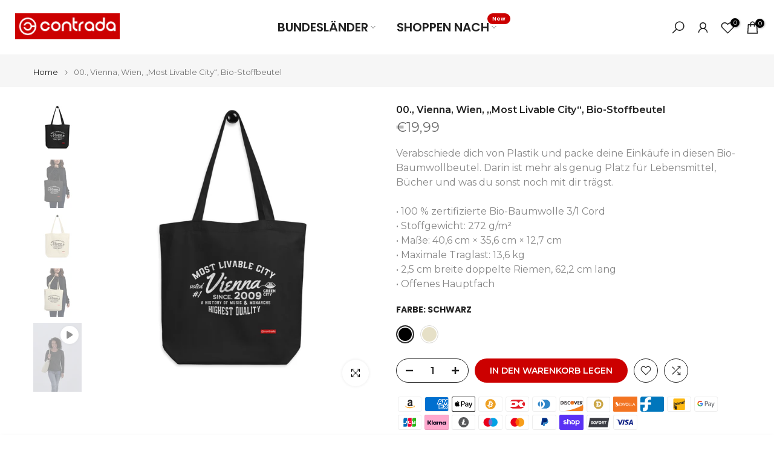

--- FILE ---
content_type: text/css
request_url: https://contrada.at/cdn/shop/t/14/assets/colors.css?v=22333614056191077241753262961
body_size: 635
content:
.bg_color_black,.bg_color_schwarz,.bg_color_schwarz-heather{--t4s-bg-color: #000000;background:-webkit-linear-gradient(#000000 50%,#000000 50%);background:-o-linear-gradient(#000000 50%,#000000 50%);background:-moz-linear-gradient(#000000 50%,#000000 50%);background:linear-gradient(#000 50% 50%)}.bg_color_blackschwarzschwarz-heather.lazyloaded{background-image:url(/cdn/shop/files/color-swatch_black_100x100_crop_center.jpg?v=1617055106)}.bg_color_dunkles-heather,.bg_color_dark-heather,.bg_color_dunkelgrau,.bg_color_dark-grey-heather,.bg_color_dark-heather-grey-dunkelgrau-heather,.bg_color_dunkelgrau-heather{--t4s-bg-color: #585d5d}.bg_color_navydunkles-navy.lazyloaded{background-image:url(/cdn/shop/files/color-swatch_navy_100x100_crop_center.jpg?v=1617055106)}.bg_color_sport-grey,.bg_color_heather-grau,.bg_color_heather-grey,.bg_color_grau-triblend,.bg_color_sportgrau,.bg_color_athletisch-heather{--t4s-bg-color: #c6c7cb}.bg_color_white,.bg_color_weiss{--t4s-bg-color: #ffffff}.bg_color_oyster{--t4s-bg-color: #e6e0c7}.bg_color_maroon{--t4s-bg-color: #5f282f}.bg_color_indigo-blue{--t4s-bg-color: #425f71}.bg_color_light-pink{--t4s-bg-color: #ffc7d4}.bg_color_kastanienbraun{--t4s-bg-color: #5f282f}.bg_color_indigoblau{--t4s-bg-color: #425f71}.bg_color_hellpink{--t4s-bg-color: #ffc7d4}.nt_label.b-new-b{color:#fff}.bg_color_gold,.bg_color_ganseblumchen{--t4s-bg-color: #ffae19}.bg_color_rot,.bg_color_red{--t4s-bg-color: #b91616}.bg_color_braun,.bg_color_brown{--t4s-bg-color: #391c13}.bg_color_spruce,.bg_color_bottle-green,.bg_color_fichte{--t4s-bg-color: #0f321e}.bg_color_holzkohlenschwarz-triblend,.bg_color_charcoal{--t4s-bg-color: #222222}.bg_color_green,.bg_color_kelly{--t4s-bg-color: #5c9369}.bg_color_hellblau,.bg_color_baby-blue{--t4s-bg-color: #a5bad2}.bg_color_heather-mauve{--t4s-bg-color: #b97b7e}.bg_color_senf,.bg_color_mustard{--t4s-bg-color: #eda027}.bg_color_heather-true-royal{--t4s-bg-color: #536ba7}.bg_color_heather-wald,.bg_color_heather-forest{--t4s-bg-color: #28332e}.bg_color_french-navy{--t4s-bg-color: #222e3b}.bg_color_deep-black{--t4s-bg-color: #0d0d0d}.bg_color_burgundy{--t4s-bg-color: #801f24}.bg_color_dunkles-heather-grau{--t4s-bg-color: #2b2928}.bg_color_dunkles-heather-blau,.bg_color_dark-heather-blue{--t4s-bg-color: #718ca8}.bg_color_konigsblau{--t4s-bg-color: #10337a}.bg_color_dunkles-navy{--t4s-bg-color: #15293a}.bg_color_heather-midnight-navy,.bg_color_heather-mitternachtsmarine{--t4s-bg-color: #302d4b}.bg_color_black-heather{--t4s-bg-color: #0b0b0b}.bg_color_anthracite{--t4s-bg-color: #5c5a5c}.bg_color_heather-orchid{--t4s-bg-color: #c2878e}.bg_color_gelb{--t4s-bg-color: #ffdc3a}.bg_color_heather-marmalade{--t4s-bg-color: #f1902a}.bg_color_oxford-navy{--t4s-bg-color: #181e42}.bg_color_dark-olive{--t4s-bg-color: #374225}.bg_color_kamel{--t4s-bg-color: #b3753d}.bg_color_navy-weiss{background:#24303b;background:linear-gradient(to right,#24303b 0% 50%,#fff 51% 100%);background:-moz-linear-gradient(to right,#24303b 0%,#24303b 50%,#ffffff 51%,#ffffff 100%);background:-webkit-linear-gradient(to right,#24303b 0%,#24303b 50%,#ffffff 51%,#ffffff 100%)}.bg_color_schwarz-weiss{background:#181818;background:linear-gradient(to right,#181818 0% 50%,#fff 51% 100%);background:-moz-linear-gradient(to right,#181818 0%,#181818 50%,#ffffff 51%,#ffffff 100%);background:-webkit-linear-gradient(to right,#181818 0%,#181818 50%,#ffffff 51%,#ffffff 100%)}.bg_color_khaki{--t4s-bg-color: #b49771 !important}.bg_color_cranberry{--t4s-bg-color: #a3001b}.bg_color_canyon-pink{--t4s-bg-color: #ef9da0}.bg_color_graphite-grey{--t4s-bg-color: #434341}.bg_color_grau{--t4s-bg-color: #a4a4a4}.bg_color_navy-blazer{--t4s-bg-color: #171f2c}.bg_color_true-royal{--t4s-bg-color: #05499b}.bg_color_beere{--t4s-bg-color: #c02773}.bg_color_solides-schwarz-triblend{--t4s-bg-color: #2d2926}.bg_color_blaugrun-triblend{--t4s-bg-color: #286563}.bg_color_acid-green{--t4s-bg-color: #b0bf1a}.bg_color_heather-black,.bg_color_heather-schwarz{background-image:url(/cdn/shop/files/heather_black.png?v=1675321485)}.bg_color_charcoal-black{background-image:url(/cdn/shop/files/Charcoal--Black.png?v=1682426806)}.bg_color_ochsenblut-schwarz{--t4s-bg-color: #2c1013}.bg_color_light-pink-white-light-pink{background-image:url(/cdn/shop/files/LightPink-White.png?v=1688378277)}.bg_color_black-white-black{background-image:url(/cdn/shop/files/Black--White.png?v=1688378277)}.bg_color_blue-white-blue{background-image:url(/cdn/shop/files/Blue-White.png?v=1688378277)}.bg_color_white-royal-red{background-image:url(/cdn/shop/files/White-RoyalRed.png?v=1688378358)}.bg_color_heather-schwarz{background-image:url(/cdn/shop/files/heather_black.png?v=1675321485)}.bg_color_weiss-schwarz{background-image:url(/cdn/shop/files/Black--White.png?v=1688378277)}.bg_color_weiss-navy{background-image:url(/cdn/shop/files/White-Navy-ffffff-252334.png?v=1703755368)}.bg_color_weiss-royal{background-image:url(/cdn/shop/files/White-Royal-ffffff-193b8f.png?v=1703755368)}.bg_color_weiss-rot{background-image:url(/cdn/shop/files/White-Red-ffffff-d7182d.png?v=1703755368)}.bg_color_weiss-heather-holzkohle{background-image:url(/cdn/shop/files/White-Heather-Charcoal-ffffff-4a4c4d.png?v=1703755369)}.bg_color_mustard-triblend{--t4s-bg-color: #e3ac56}.bg_color_navy-triblend{--t4s-bg-color: #464d7e}.bg_color_rot-triblend{--t4s-bg-color: #b4333c}.bg_color_solid-white-triblend{--t4s-bg-color: #ffffff}.bg_color_charcoal-heather{--t4s-bg-color: #3a3a38}.bg_color_team-royal{--t4s-bg-color: #2d407d}.bg_color_waldgrun{--t4s-bg-color: #335231}.bg_color_dusty-rose{--t4s-bg-color: #f59382}.bg_color_carbon-grey{--t4s-bg-color: #b2afaa}.bg_color_heather-dust{--t4s-bg-color: #e5d9c9}.bg_color_baby-pink{--t4s-bg-color:#ffc6cd }
/*# sourceMappingURL=/cdn/shop/t/14/assets/colors.css.map?v=22333614056191077241753262961 */
